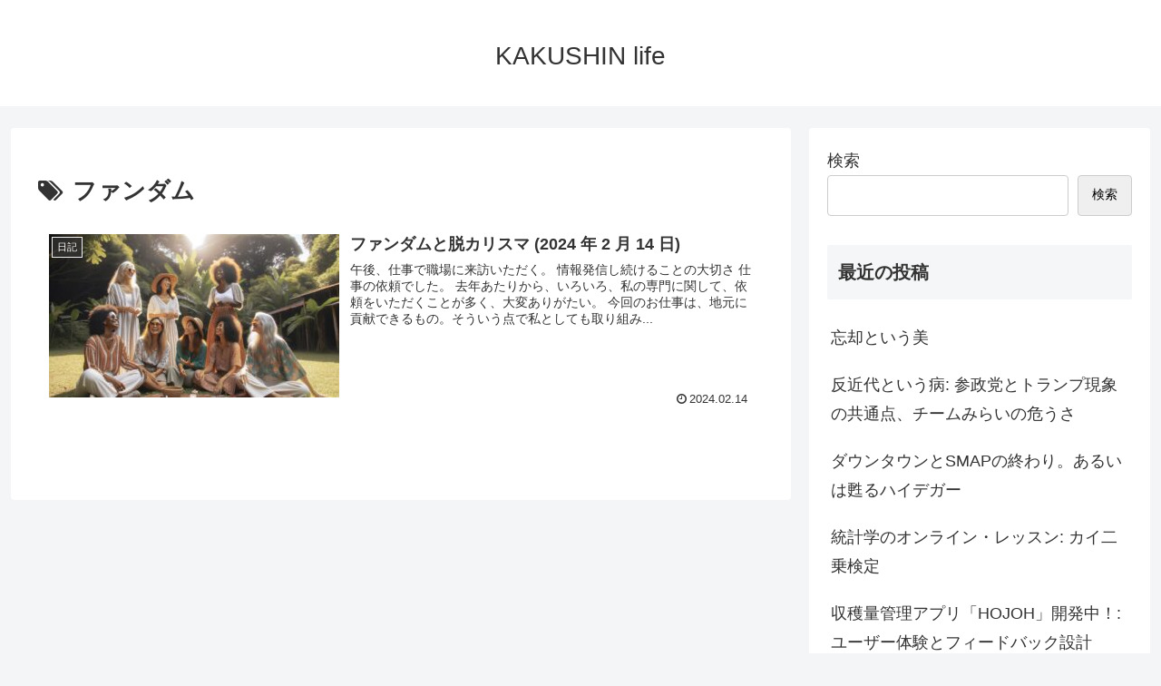

--- FILE ---
content_type: text/html; charset=utf-8
request_url: https://www.google.com/recaptcha/api2/aframe
body_size: 268
content:
<!DOCTYPE HTML><html><head><meta http-equiv="content-type" content="text/html; charset=UTF-8"></head><body><script nonce="eNXDvZWJqInmRHKsEe8_gQ">/** Anti-fraud and anti-abuse applications only. See google.com/recaptcha */ try{var clients={'sodar':'https://pagead2.googlesyndication.com/pagead/sodar?'};window.addEventListener("message",function(a){try{if(a.source===window.parent){var b=JSON.parse(a.data);var c=clients[b['id']];if(c){var d=document.createElement('img');d.src=c+b['params']+'&rc='+(localStorage.getItem("rc::a")?sessionStorage.getItem("rc::b"):"");window.document.body.appendChild(d);sessionStorage.setItem("rc::e",parseInt(sessionStorage.getItem("rc::e")||0)+1);localStorage.setItem("rc::h",'1763170760450');}}}catch(b){}});window.parent.postMessage("_grecaptcha_ready", "*");}catch(b){}</script></body></html>